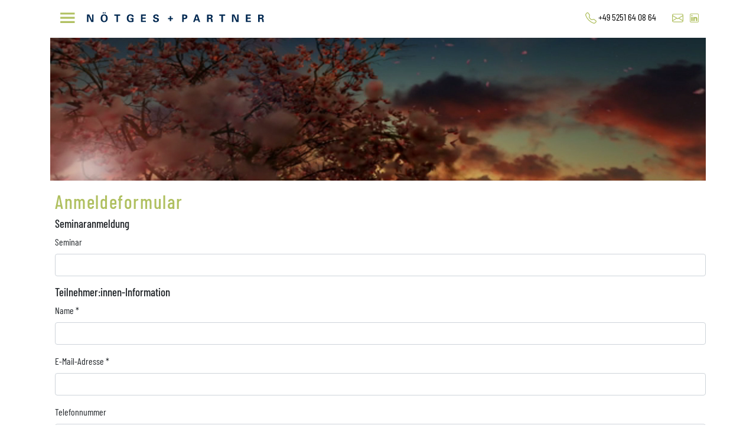

--- FILE ---
content_type: text/html; charset=utf-8
request_url: https://www.noetges.de/contact/seminaranmeldung/
body_size: 4220
content:
<!DOCTYPE html>
<html lang="en-US">
<head>

<meta charset="utf-8">
<!-- 
	This website is powered by TYPO3 - inspiring people to share!
	TYPO3 is a free open source Content Management Framework initially created by Kasper Skaarhoj and licensed under GNU/GPL.
	TYPO3 is copyright 1998-2026 of Kasper Skaarhoj. Extensions are copyright of their respective owners.
	Information and contribution at https://typo3.org/
-->



<title>Seminaranmeldung | Nötges + Partner</title>
<meta http-equiv="x-ua-compatible" content="IE=edge" />
<meta name="generator" content="TYPO3 CMS" />
<meta name="description" content="Melden Sie sich jetzt zu unseren Seminaren mit hochqualifizierten und erfahrenen Trainern an." />
<meta name="viewport" content="width=device-width, initial-scale=1, shrink-to-fit=no" />
<meta name="robots" content="index, follow" />
<meta name="twitter:card" content="summary" />
<meta name="format-detection" content="telephone=no" />


<link rel="stylesheet" type="text/css" href="/typo3temp/assets/compressed/merged-8bd7c0e4208dcbfef63fa4732b8347c7-117b56143a96c1c2e20095666781f44a.css.gzip?1611923123" media="all">



<script src="/typo3temp/assets/compressed/jquery-3.5.1.min-30e341f18389e18525ca1c93990e3ce1.js.gzip?1611923123" type="text/javascript" defer="defer"></script>
<script src="/typo3temp/assets/compressed/merged-ad611b9a29a3bb7904c381a061b027f4-e7db86639ab2cf3e925d82f5cf587f30.js.gzip?1611923123" type="text/javascript"></script>
<script src="/typo3temp/assets/compressed/bootstrap.min-92c60f41f763e703e1e09adc0ef39233.js.gzip?1611923123" type="text/javascript" defer="defer"></script>
<script src="/typo3temp/assets/compressed/lazysizes.min-ade7c9ec49122291bc04b1c0b3835d9f.js.gzip?1611923123" type="text/javascript" defer="defer"></script>
<script src="/typo3temp/assets/compressed/jquery.fancybox.min-1711eb6adb0fbca62673efcf304872d5.js.gzip?1611923123" type="text/javascript" defer="defer"></script>
<script src="/typo3temp/assets/compressed/script-e50cc272d9ace70a95cf04449c491303.js.gzip?1611923123" type="text/javascript" defer="defer"></script>


<link rel="icon" type="image/png" href="/typo3conf/sites/default/images/favicon-16x16.ico" sizes="16x16" />
<link rel="canonical" href="https://www.noetges.de/contact/seminaranmeldung/"/>
</head>
<body id="p26">

<header>
	<div id="menuBgElem" class="navbar container fixed-top bg-white" height=47.45></div>
	<nav class="navbar container fixed-top">
		<div>

			<button class="navbar-toggler" type="button" data-toggle="collapse" data-target="#menuMain">
				<span class="navbar-toggler-icon"></span>
			</button>
			<div class="d-inline-block">
				<a class="navbar-brand text-secondary font-weight-bold my-auto mr-0 d-none d-sm-inline" href="/"><img src="/typo3conf/sites/default/images/logo.svg" height="20"></a>
				<a class="navbar-brand text-secondary font-weight-bold my-auto mr-0 d-none d-sm-none d-377-inline" href="/"><img src="/typo3conf/sites/default/images/logo-slim.svg" height="20"></a>
				<a class="navbar-brand text-secondary font-weight-bold my-auto mr-0 d-377-none" href="/"><img src="/typo3conf/sites/default/images/logo-slim.svg" height="18"></a>
			</div>
		</div>
			<div class="flex-grow-1 navbar-text text-right d-none d-md-inline">
				<a style="color:black" href="tel:+495251640864">
					<img class="align-middle" src="/typo3conf/sites/default/images/phone-green.svg" height="19" alt="Telefon" loading="lazy">
					<span class="">+49 5251 64 08 64</span>
				</a>
				<a class="ml-4" href="javascript:linkTo_UnCryptMailto(%27jxfiql7fkclXklbqdbp%2Bab%27);">
					<img class="align-middle" src="/typo3conf/sites/default/images/mail-green.svg" height="19" alt="E-Mail" loading="lazy">
				</a>
				<a class="ml-2" target="_blank" href="https://www.linkedin.com/company/noetges-partner">
					<img class="align-middle" height="15px" src="/typo3conf/sites/default/images/linkedin-logo.gif" alt="Linkedin">
				</a>
			</div>

			<div id="menuMain" class="collapse navbar-collapse">
				<ul class="navbar-nav bg-secondary mt-lg-0 px-4 pt-3 pb-4">
					<li class="px-2 nav-item text-uppercase d-inline-flex">
						<a class="nav-link" href="/">Nötges + Partner</a>
						<div class="text-white ml-auto my-auto d-md-none">
							<a href="tel:+495251640864">
								<img class="align-middle" src="/typo3conf/sites/default/images/phone-white.svg" height="19" alt="Telefon" loading="lazy">
							</a>
							<a class="ml-2" href="javascript:linkTo_UnCryptMailto(%27jxfiql7fkclXklbqdbp%2Bab%27);">
								<img class="align-middle" src="/typo3conf/sites/default/images/mail-white.svg" height="19" alt="E-Mail" loading="lazy">
							</a>
							<a class="ml-2" target="_blank" href="https://www.linkedin.com/company/noetges-partner">
								<img class="align-middle" height="15px" src="/typo3conf/sites/default/images/linkedin-logo-white.gif" alt="Linkedin">
							</a>
						</div>
					</li>
					
						<li class="px-2 nav-item">
							<a href="/strategy-as-a-workshop/" class="nav-link">Strategy as a Workshop</a>
						</li>
						
							
					
						<li class="px-2 nav-item">
							<a href="/coaching-team-training/" class="nav-link">Coaching + Team Training</a>
						</li>
						
							
					
						<li class="px-2 nav-item">
							<a href="/training-by-experience/" class="nav-link">Training by Experience</a>
						</li>
						
								<div class="ml-3 nav-2ndlevel-wrapper">
									
											<li class="px-2 nav-item">
												<a href="/training-by-experience/leading-cooperation/" class="nav-link">Leading Cooperation - Wirksam zusammenarbeiten</a>
											</li>
									
											<li class="px-2 nav-item">
												<a href="/training-by-experience/leading-agile/" class="nav-link">Leading Agile - Wirksam motivieren</a>
											</li>
									
											<li class="px-2 nav-item">
												<a href="/training-by-experience/forcing/" class="nav-link">Forcing - Durchsetzen, konfrontieren, Stärke entdecken</a>
											</li>
									
											<li class="px-2 nav-item">
												<a href="/training-by-experience/storytelling/" class="nav-link">Storytelling - Souverän auftreten und begeistern</a>
											</li>
									
								</div>
							
					
						<li class="px-2 nav-item">
							<a href="/speeches-key-notes/" class="nav-link">Speeches + Key Notes</a>
						</li>
						
							
					
						<li class="px-2 nav-item">
							<a href="/contact/" class="nav-link active">Contact</a>
						</li>
						
							
					
						<li class="px-2 nav-item">
							<a href="/news/" class="nav-link">News</a>
						</li>
						
							
					
				</ul>
			</div>

	</nav>

</header>

<div id="content">
	<div class="container">
		

	
			<div class="row overflow-hidden video-banner mb-3 ">
				<video class="w-100 col d-block video-banner-video" src="/fileadmin/user_upload/banner/training-by-experience.mp4" autoplay muted playsinline></video>
			</div>
		


		<div class="row">
			<div class="col pl-2">
				
			</div>
		</div>
		<div class="row pl-2">
			<div class="col">
				
<div id="c74" class="frame frame-default frame-type-form_formframework frame-layout-0"><header><h1 class="">
				Anmeldeformular
			</h1></header><form enctype="multipart/form-data" method="post" id="seminaranmeldung-74" action="/contact/seminaranmeldung/?tx_form_formframework%5Baction%5D=perform&amp;tx_form_formframework%5Bcontroller%5D=FormFrontend&amp;cHash=acda16ae23939799a2c39740461ec5a0#seminaranmeldung-74"><div><input type="hidden" name="tx_form_formframework[seminaranmeldung-74][__state]" value="TzozOToiVFlQTzNcQ01TXEZvcm1cRG9tYWluXFJ1bnRpbWVcRm9ybVN0YXRlIjoyOntzOjI1OiIAKgBsYXN0RGlzcGxheWVkUGFnZUluZGV4IjtpOjA7czoxMzoiACoAZm9ybVZhbHVlcyI7YTowOnt9fQ==9de054938cb878e45339f15f0fe5024108fe3093" /><input type="hidden" name="tx_form_formframework[__trustedProperties]" value="a:1:{s:19:&quot;seminaranmeldung-74&quot;;a:17:{s:6:&quot;text-1&quot;;i:1;s:4:&quot;name&quot;;i:1;s:7:&quot;email-2&quot;;i:1;s:11:&quot;telephone-1&quot;;i:1;s:14:&quot;singleselect-1&quot;;i:1;s:7:&quot;subject&quot;;i:1;s:10:&quot;textarea-3&quot;;i:1;s:7:&quot;email-3&quot;;i:1;s:6:&quot;text-4&quot;;i:1;s:7:&quot;email-1&quot;;i:1;s:11:&quot;telephone-2&quot;;i:1;s:15:&quot;multicheckbox-1&quot;;a:2:{i:0;i:1;i:1;i:1;}s:10:&quot;textarea-1&quot;;i:1;s:10:&quot;checkbox-1&quot;;i:1;s:10:&quot;checkbox-2&quot;;i:1;s:21:&quot;jQkoViIxg9Eft1puz4wBe&quot;;i:1;s:13:&quot;__currentPage&quot;;i:1;}}5e9826dbd934e4380d2dcc038bf054f15a11c5bd" /></div><h2>Seminaranmeldung</h2><div class="form-group"><label class="control-label" for="seminaranmeldung-74-text-1">Seminar</label><div class="input"><input class=" form-control" id="seminaranmeldung-74-text-1" type="text" name="tx_form_formframework[seminaranmeldung-74][text-1]" value="" /></div></div><div class="clearfix"><h2>Teilnehmer:innen-Information</h2></div><div class="form-group"><label class="control-label" for="seminaranmeldung-74-name">Name
<span class="required">*</span></label><div class="input"><input required="required" class=" form-control" id="seminaranmeldung-74-name" type="text" name="tx_form_formframework[seminaranmeldung-74][name]" value="" /></div></div><div class="form-group"><label class="control-label" for="seminaranmeldung-74-email-2">E-Mail-Adresse
<span class="required">*</span></label><div class="input"><input required="required" class=" form-control" id="seminaranmeldung-74-email-2" type="email" name="tx_form_formframework[seminaranmeldung-74][email-2]" value="" /></div></div><div class="form-group"><label class="control-label" for="seminaranmeldung-74-telephone-1">Telefonnummer</label><div class="input"><input class=" form-control" id="seminaranmeldung-74-telephone-1" type="tel" name="tx_form_formframework[seminaranmeldung-74][telephone-1]" value="" /></div></div><div class="form-group"><label class="control-label" for="seminaranmeldung-74-singleselect-1">Haben Sie bereits eines unserer Seminare besucht?</label><div class="input"><select class=" form-control" id="seminaranmeldung-74-singleselect-1" name="tx_form_formframework[seminaranmeldung-74][singleselect-1]"><option value=""></option><option value="ja">ja</option><option value="nein">nein</option></select></div></div><div class="clearfix"><h2>Firmen-Information</h2></div><div class="form-group"><label class="control-label" for="seminaranmeldung-74-subject">Firma</label><div class="input"><input class=" form-control" id="seminaranmeldung-74-subject" type="text" name="tx_form_formframework[seminaranmeldung-74][subject]" value="" /></div></div><div class="form-group"><label class="control-label" for="seminaranmeldung-74-textarea-3">Rechnungsanschrift</label><div class="input"><textarea class="xxlarge form-control" id="seminaranmeldung-74-textarea-3" name="tx_form_formframework[seminaranmeldung-74][textarea-3]"></textarea></div></div><div class="form-group"><label class="control-label" for="seminaranmeldung-74-email-3">Rechnung per E-Mail an</label><div class="input"><input class=" form-control" id="seminaranmeldung-74-email-3" type="email" name="tx_form_formframework[seminaranmeldung-74][email-3]" value="" /></div></div><div class="form-group"><label class="control-label" for="seminaranmeldung-74-text-4">Anmeldung durch</label><div class="input"><input class=" form-control" id="seminaranmeldung-74-text-4" type="text" name="tx_form_formframework[seminaranmeldung-74][text-4]" value="" /></div></div><div class="form-group"><label class="control-label" for="seminaranmeldung-74-email-1">E-Mail-Adresse</label><div class="input"><input class=" form-control" id="seminaranmeldung-74-email-1" type="email" name="tx_form_formframework[seminaranmeldung-74][email-1]" value="" /></div></div><div class="form-group"><label class="control-label" for="seminaranmeldung-74-telephone-2">Telefonnummer</label><div class="input"><input class=" form-control" id="seminaranmeldung-74-telephone-2" type="tel" name="tx_form_formframework[seminaranmeldung-74][telephone-2]" value="" /></div></div><div class="form-group"><label class="control-label" for="seminaranmeldung-74-multicheckbox-1">Wer soll die Anmeldebestätigung erhalten?
<span class="required">*</span></label><div class="input checkbox"><div id="seminaranmeldung-74-multicheckbox-1" class="inputs-list"><div class="form-check"><label class="form-check-label" for="seminaranmeldung-74-multicheckbox-1-0"><input type="hidden" name="tx_form_formframework[seminaranmeldung-74][multicheckbox-1]" value="" /><input id="seminaranmeldung-74-multicheckbox-1-0" type="checkbox" name="tx_form_formframework[seminaranmeldung-74][multicheckbox-1][]" value="Teilnehmer:in" /><span>Teilnehmer:in</span></label></div><div class="form-check"><label class="form-check-label" for="seminaranmeldung-74-multicheckbox-1-1"><input id="seminaranmeldung-74-multicheckbox-1-1" type="checkbox" name="tx_form_formframework[seminaranmeldung-74][multicheckbox-1][]" value="Anmeldende:r" /><span>Anmeldende:r</span></label></div></div></div></div><div class="form-group"><label class="control-label" for="seminaranmeldung-74-textarea-1">Möchten Sie uns noch etwas mitteilen?</label><div class="input"><textarea class="xxlarge form-control" id="seminaranmeldung-74-textarea-1" name="tx_form_formframework[seminaranmeldung-74][textarea-1]"></textarea></div></div><div class="form-group"><div class="input checkbox"><div class="form-check"><label class="add-on form-check-label" for="seminaranmeldung-74-checkbox-1"><input type="hidden" name="tx_form_formframework[seminaranmeldung-74][checkbox-1]" value="" /><input required="required" class="add-on" id="seminaranmeldung-74-checkbox-1" type="checkbox" name="tx_form_formframework[seminaranmeldung-74][checkbox-1]" value="1" /><span> Ich akzeptiere die Stornobedingungen.
<span class="required">*</span></span></label></div></div></div><div class="form-group"><div class="input checkbox"><div class="form-check"><label class="add-on form-check-label" for="seminaranmeldung-74-checkbox-2"><input type="hidden" name="tx_form_formframework[seminaranmeldung-74][checkbox-2]" value="" /><input required="required" class="add-on" id="seminaranmeldung-74-checkbox-2" type="checkbox" name="tx_form_formframework[seminaranmeldung-74][checkbox-2]" value="1" /><span> Ich erteile meine Einwilligung zur Nutzung und Verarbeitung der von mir angegebenen personenbezogenen Daten zum Zweck der Bearbeitung meiner Anfrage. Mir ist bekannt dass ich das Recht habe, der Verarbeitung meiner Daten jederzeit mit Wirkung für die Zukunft zu widersprechen. Weitere Informationen zur Verarbeitung von Ihren personenbezogenen Daten finden Sie auf der Seite Datenschutz.
<span class="required">*</span></span></label></div></div></div><input autocomplete="jQkoViIxg9Eft1puz4wBe" aria-hidden="true" id="seminaranmeldung-74-jQkoViIxg9Eft1puz4wBe" style="position:absolute; margin:0 0 0 -999em;" tabindex="-1" type="text" name="tx_form_formframework[seminaranmeldung-74][jQkoViIxg9Eft1puz4wBe]" /><div class="actions"><nav class="form-navigation"><div class="btn-toolbar" role="toolbar"><div class="btn-group" role="group"><span class="btn-group next submit"><button class="btn btn-primary" type="submit" name="tx_form_formframework[seminaranmeldung-74][__currentPage]" value="1">
							Absenden
						</button></span></div></div></nav></div></form></div>


<div id="c77" class="frame frame-default frame-type-text frame-layout-0"><p>Mit * markierte Felder müssen ausgefüllt werden.</p><p class="text-center"><a href="/stornobedingungen/" target="_blank">[Stornobedingungen]</a><br><a href="/datenschutz/" target="_blank">[Datenschutz]</a></p></div>


			</div>
		</div>
		<div class="row">
			<div class="col">
				
			</div>
		</div>
	</div>
</div>

<footer>
		<div class="container h-100">
			<div id="footerFlex" class="d-flex px-sm-5 h-100">
				<div class="flex-grow-1 text-right my-auto">
					
						<a href="/datenschutz/">Datenschutz</a>&nbsp;|&nbsp;<a href="/impressum/">Impressum</a>
						
					

					
				</div>
			</div>
		</div>
</footer>




</body>
</html>

--- FILE ---
content_type: image/svg+xml
request_url: https://www.noetges.de/typo3conf/sites/default/images/logo.svg
body_size: 3250
content:
<?xml version="1.0" encoding="utf-8"?>
<!-- Generator: Adobe Illustrator 24.0.2, SVG Export Plug-In . SVG Version: 6.00 Build 0)  -->
<svg version="1.1" id="Ebene_1" xmlns="http://www.w3.org/2000/svg" xmlns:xlink="http://www.w3.org/1999/xlink" x="0px" y="0px"
	 viewBox="0 0 479.1 31.4" style="enable-background:new 0 0 479.1 31.4;" xml:space="preserve">
<style type="text/css">
	.st0{fill:#002851;}
</style>
<g>
	<polygon class="st0" points="17.1,8.8 17.1,24.4 17,24.5 9.7,8.8 3.5,8.8 3.5,28.7 7.4,28.7 7.4,12.2 7.5,12.2 15.1,28.7 21,28.7 
		21,8.8 	"/>
	<g>
		<path class="st0" d="M49.3,11.5c4.1,0,4.9,3.9,4.9,7.3S53.4,26,49.3,26s-4.9-3.9-4.9-7.3S45.2,11.5,49.3,11.5 M49.3,29.1
			c6.4,0,9.3-4.5,9.3-10.4S55.7,8.4,49.3,8.4S40,12.9,40,18.8S42.9,29.1,49.3,29.1 M48.3,2.7h-2.7V6h2.7V2.7z M52.9,2.7h-2.7V6h2.7
			V2.7z"/>
	</g>
	<polygon class="st0" points="76.3,8.8 76.3,12.1 82.1,12.1 82.1,28.7 86.2,28.7 86.2,12.1 92,12.1 92,8.8 	"/>
	<g>
		<path class="st0" d="M123.3,21.4v4.2c-1.1,0.2-2.2,0.4-3.9,0.4c-3.7,0-5.4-2.8-5.4-7.3c0-4.5,1.8-7.3,5.4-7.3
			c2.3,0,3.9,0.9,3.9,3.4h4.4c0-4.7-3.5-6.5-9.1-6.5c-3.8,0-9.1,2.5-9.1,10.4c0,7.9,5.2,10.4,9.1,10.4c2.5,0,3.5-0.1,4.4-0.2
			c1.5-0.1,2.9-0.4,4.3-0.9v-10h-7.9v3.3H123.3z"/>
	</g>
	<polygon class="st0" points="147.3,8.8 147.3,28.7 160.5,28.7 160.5,25.4 151.4,25.4 151.4,20.1 159.7,20.1 159.7,16.8 151.4,16.8 
		151.4,12.1 160.2,12.1 160.2,8.8 	"/>
	<g>
		<path class="st0" d="M194.5,14.5c0-4-2.9-6.1-6.7-6.1c-4,0-8,2-8,6.6c0,3.5,3.7,4.8,6.4,5.5c1.7,0.4,4.4,0.6,4.4,3
			c0,2.1-2.2,2.6-3.9,2.6c-2.2,0-3.4-1.5-3.2-3.7h-4.2c-0.1,5,3,6.8,7.4,6.8c4.1,0,8.3-1.7,8.3-6.6c0-4-4.3-4.9-7.3-5.6
			c-1.7-0.4-3.5-0.7-3.5-2.8c0-1.7,1.6-2.6,3.1-2.6c2,0,3.1,1,3.2,3H194.5z"/>
	</g>
	<polygon class="st0" points="224.1,12.9 224.1,17.9 219.2,17.9 219.2,21.2 224.1,21.2 224.1,26.3 227.3,26.3 227.3,21.2 
		232.1,21.2 232.1,17.9 227.3,17.9 227.3,12.9 	"/>
	<g>
		<path class="st0" d="M261,12.1c2.3,0.1,5.3-0.7,5.3,2.8c0,3.5-3,2.7-5.3,2.8V12.1z M261,28.7V21h3c4.3-0.1,6.7-2.5,6.7-6.1
			c0-5-3.6-6.1-7.9-6.1h-6v19.9H261z"/>
	</g>
	<path class="st0" d="M295.5,12.7L295.5,12.7l2.7,8.5h-5.5L295.5,12.7z M293.1,8.8l-7,19.9h4l1.4-4.2h7.7l1.4,4.2h4.2L298,8.8H293.1
		z"/>
	<g>
		<path class="st0" d="M327.2,20.7h4.4c1.4,0.1,1.6,1.6,1.7,2.7c0.2,1.8,0.4,3.6,0.7,5.4h4.6c-0.8-1.1-0.9-3.5-1.1-4.7
			c-0.3-2.8-0.3-4.8-3.5-5.1v-0.1c2.4-0.5,4-2.2,4-4.8c0-4-3.4-5.1-6.7-5.2H323v19.9h4.1V20.7z M327.2,12.1h3.5
			c1.8,0,2.9,0.8,2.9,2.5c0,1.8-1.1,2.7-2.9,2.7h-3.5V12.1z"/>
	</g>
	<polygon class="st0" points="355.4,8.8 355.4,12.1 361.2,12.1 361.2,28.7 365.3,28.7 365.3,12.1 371.1,12.1 371.1,8.8 	"/>
	<polygon class="st0" points="403,8.8 403,24.4 403,24.5 395.6,8.8 389.5,8.8 389.5,28.7 393.4,28.7 393.4,12.2 393.4,12.2 
		401,28.7 406.9,28.7 406.9,8.8 	"/>
	<polygon class="st0" points="426.4,8.8 426.4,28.7 439.6,28.7 439.6,25.4 430.5,25.4 430.5,20.1 438.8,20.1 438.8,16.8 430.5,16.8 
		430.5,12.1 439.3,12.1 439.3,8.8 	"/>
	<g>
		<path class="st0" d="M463.2,20.7h4.4c1.4,0.1,1.6,1.6,1.7,2.7c0.2,1.8,0.4,3.6,0.7,5.4h4.6c-0.8-1.1-0.9-3.5-1.1-4.7
			c-0.3-2.8-0.3-4.8-3.5-5.1v-0.1c2.4-0.5,4-2.2,4-4.8c0-4-3.4-5.1-6.7-5.2h-8.2v19.9h4.1V20.7z M463.2,12.1h3.5
			c1.8,0,2.9,0.8,2.9,2.5c0,1.8-1.1,2.7-2.9,2.7h-3.5V12.1z"/>
	</g>
</g>
</svg>


--- FILE ---
content_type: image/svg+xml
request_url: https://www.noetges.de/typo3conf/sites/default/images/logo-slim.svg
body_size: 6898
content:
<?xml version="1.0" encoding="utf-8"?>
<!-- Generator: Adobe Illustrator 24.0.2, SVG Export Plug-In . SVG Version: 6.00 Build 0)  -->
<svg version="1.1" id="Ebene_1" xmlns="http://www.w3.org/2000/svg" xmlns:xlink="http://www.w3.org/1999/xlink" x="0px" y="0px"
	 viewBox="0 0 240 20" style="enable-background:new 0 0 240 20;" xml:space="preserve">
<style type="text/css">
	.st0{fill:#002851;}
	.st1{clip-path:url(#SVGID_2_);fill:#002851;}
	.st2{clip-path:url(#SVGID_4_);fill:#002851;}
	.st3{clip-path:url(#SVGID_6_);fill:#002851;}
	.st4{clip-path:url(#SVGID_8_);fill:#002851;}
	.st5{clip-path:url(#SVGID_10_);fill:#002851;}
	.st6{clip-path:url(#SVGID_12_);fill:#002851;}
</style>
<polygon class="st0" points="-37.8,-46.4 -37.8,-35.9 -37.9,-35.9 -42.8,-46.4 -46.9,-46.4 -46.9,-33 -44.3,-33 -44.3,-44.1 
	-44.3,-44.1 -39.2,-33 -35.2,-33 -35.2,-46.4 "/>
<g>
	<defs>
		<rect id="SVGID_1_" x="-46.9" y="-50.4" width="315.2" height="17.7"/>
	</defs>
	<clipPath id="SVGID_2_">
		<use xlink:href="#SVGID_1_"  style="overflow:visible;"/>
	</clipPath>
	<path class="st1" d="M-16.3-44.6c2.7,0,3.3,2.6,3.3,4.9c0,2.3-0.5,4.9-3.3,4.9s-3.3-2.6-3.3-4.9C-19.6-42-19-44.6-16.3-44.6
		 M-16.3-32.8c4.3,0,6.2-3,6.2-6.9s-1.9-6.9-6.2-6.9s-6.2,3-6.2,6.9S-20.6-32.8-16.3-32.8 M-16.9-50.4h-1.8v2.2h1.8V-50.4z
		 M-13.8-50.4h-1.8v2.2h1.8V-50.4z"/>
</g>
<polygon class="st0" points="1.8,-46.4 1.8,-44.2 5.7,-44.2 5.7,-33 8.4,-33 8.4,-44.2 12.3,-44.2 12.3,-46.4 "/>
<g>
	<defs>
		<rect id="SVGID_3_" x="-46.9" y="-50.4" width="315.2" height="17.7"/>
	</defs>
	<clipPath id="SVGID_4_">
		<use xlink:href="#SVGID_3_"  style="overflow:visible;"/>
	</clipPath>
	<path class="st2" d="M33.3-37.9v2.8c-0.7,0.1-1.5,0.3-2.6,0.3c-2.5,0-3.6-1.9-3.6-4.9c0-3,1.2-4.9,3.6-4.9c1.5,0,2.6,0.6,2.6,2.3h3
		c0-3.2-2.3-4.3-6.1-4.3c-2.6,0-6.1,1.6-6.1,6.9c0,5.3,3.5,6.9,6.1,6.9c1.7,0,2.3-0.1,3-0.1c1-0.1,2-0.3,2.9-0.6v-6.7h-5.3v2.2H33.3
		z"/>
</g>
<polygon class="st0" points="49.3,-46.4 49.3,-33 58.1,-33 58.1,-35.3 52.1,-35.3 52.1,-38.8 57.6,-38.8 57.6,-41 52.1,-41 
	52.1,-44.2 57.9,-44.2 57.9,-46.4 "/>
<g>
	<defs>
		<rect id="SVGID_5_" x="-46.9" y="-50.4" width="315.2" height="17.7"/>
	</defs>
	<clipPath id="SVGID_6_">
		<use xlink:href="#SVGID_5_"  style="overflow:visible;"/>
	</clipPath>
	<path class="st3" d="M80.9-42.6c0-2.7-2-4.1-4.5-4.1c-2.6,0-5.4,1.3-5.4,4.4c0,2.4,2.5,3.2,4.3,3.7c1.1,0.3,3,0.4,3,2
		c0,1.4-1.5,1.8-2.6,1.8c-1.4,0-2.3-1-2.2-2.5h-2.8c-0.1,3.4,2,4.5,5,4.5c2.8,0,5.6-1.1,5.6-4.4c0-2.7-2.9-3.2-4.9-3.8
		c-1.1-0.3-2.4-0.4-2.4-1.9c0-1.2,1-1.7,2.1-1.7c1.3,0,2,0.7,2.1,2H80.9z"/>
</g>
<polygon class="st0" points="100.7,-43.6 100.7,-40.3 97.4,-40.3 97.4,-38 100.7,-38 100.7,-34.7 102.8,-34.7 102.8,-38 106.1,-38 
	106.1,-40.3 102.8,-40.3 102.8,-43.6 "/>
<g>
	<defs>
		<rect id="SVGID_7_" x="-46.9" y="-50.4" width="315.2" height="17.7"/>
	</defs>
	<clipPath id="SVGID_8_">
		<use xlink:href="#SVGID_7_"  style="overflow:visible;"/>
	</clipPath>
	<path class="st4" d="M125.4-44.1c1.5,0.1,3.5-0.5,3.5,1.9c0,2.4-2,1.8-3.5,1.9V-44.1z M125.4-33v-5.1h2c2.9-0.1,4.5-1.7,4.5-4.1
		c0-3.4-2.4-4.1-5.3-4.1h-4V-33H125.4z"/>
</g>
<path class="st0" d="M148.4-43.8L148.4-43.8l1.8,5.7h-3.7L148.4-43.8z M146.9-46.4L142.2-33h2.7l1-2.8h5.1l0.9,2.8h2.8l-4.5-13.3
	H146.9z"/>
<g>
	<defs>
		<rect id="SVGID_9_" x="-46.9" y="-50.4" width="315.2" height="17.7"/>
	</defs>
	<clipPath id="SVGID_10_">
		<use xlink:href="#SVGID_9_"  style="overflow:visible;"/>
	</clipPath>
	<path class="st5" d="M169.6-38.4h2.9c0.9,0,1.1,1.1,1.2,1.8c0.1,1.2,0.3,2.4,0.5,3.6h3.1c-0.5-0.7-0.6-2.3-0.8-3.2
		c-0.2-1.8-0.2-3.2-2.4-3.4v0c1.6-0.4,2.7-1.5,2.7-3.2c0-2.7-2.3-3.4-4.5-3.5h-5.5V-33h2.8V-38.4z M169.6-44.2h2.3
		c1.2,0,1.9,0.5,1.9,1.7c0,1.2-0.7,1.8-1.9,1.8h-2.3V-44.2z"/>
</g>
<polygon class="st0" points="188.5,-46.4 188.5,-44.2 192.4,-44.2 192.4,-33 195.2,-33 195.2,-44.2 199,-44.2 199,-46.4 "/>
<polygon class="st0" points="220.4,-46.4 220.4,-35.9 220.4,-35.9 215.4,-46.4 211.3,-46.4 211.3,-33 213.9,-33 213.9,-44.1 
	214,-44.1 219.1,-33 223,-33 223,-46.4 "/>
<polygon class="st0" points="236,-46.4 236,-33 244.9,-33 244.9,-35.3 238.8,-35.3 238.8,-38.8 244.3,-38.8 244.3,-41 238.8,-41 
	238.8,-44.2 244.7,-44.2 244.7,-46.4 "/>
<g>
	<defs>
		<rect id="SVGID_11_" x="-46.9" y="-50.4" width="315.2" height="17.7"/>
	</defs>
	<clipPath id="SVGID_12_">
		<use xlink:href="#SVGID_11_"  style="overflow:visible;"/>
	</clipPath>
	<path class="st6" d="M260.7-38.4h2.9c0.9,0,1.1,1.1,1.2,1.8c0.1,1.2,0.3,2.4,0.5,3.6h3.1c-0.5-0.7-0.6-2.3-0.8-3.2
		c-0.2-1.8-0.2-3.2-2.4-3.4v0c1.6-0.4,2.7-1.5,2.7-3.2c0-2.7-2.3-3.4-4.5-3.5h-5.5V-33h2.8V-38.4z M260.7-44.2h2.3
		c1.2,0,1.9,0.5,1.9,1.7c0,1.2-0.7,1.8-1.9,1.8h-2.3V-44.2z"/>
</g>
<g>
	<path class="st0" d="M8.7,18.3L3.5,7.2l0,0v11.1H0.7V5H5l5.1,10.5l0,0V5h2.7v13.4H8.7z"/>
	<path class="st0" d="M19.2,11.7c0-3.9,2-7,6.4-7c4.4,0,6.4,3,6.4,7s-2,7-6.4,7C21.2,18.6,19.2,15.6,19.2,11.7z M22.2,11.7
		c0,2.3,0.5,4.9,3.4,4.9s3.4-2.6,3.4-4.9c0-2.3-0.5-4.9-3.4-4.9S22.2,9.4,22.2,11.7z M23,3.1V0.9h1.9v2.2H23z M26.2,3.1V0.9h1.9v2.2
		H26.2z"/>
	<path class="st0" d="M37.5,5h10.8v2.2h-4v11.1h-2.9V7.2h-4V5z"/>
	<path class="st0" d="M60.6,13.4v-2.2h5.5v6.7c-1,0.3-2,0.5-3,0.6c-0.6,0.1-1.3,0.1-3.1,0.1c-2.6,0-6.3-1.6-6.3-7c0-5.3,3.6-7,6.3-7
		c3.9,0,6.3,1.2,6.3,4.3h-3.1c0-1.7-1.1-2.3-2.7-2.3c-2.5,0-3.8,1.9-3.8,4.9c0,3,1.2,4.9,3.8,4.9c1.1,0,1.9-0.1,2.7-0.3v-2.8H60.6z"
		/>
	<path class="st0" d="M73,5h9v2.2h-6.1v3.1h5.7v2.2h-5.7v3.6h6.3v2.2H73V5z"/>
	<path class="st0" d="M96.1,8.8c-0.1-1.4-0.8-2-2.2-2c-1.1,0-2.1,0.6-2.1,1.7c0,1.4,1.3,1.6,2.4,1.9c2,0.5,5,1.1,5,3.8
		c0,3.3-2.9,4.5-5.8,4.5c-3.1,0-5.2-1.2-5.1-4.5h2.9c-0.1,1.5,0.7,2.5,2.2,2.5c1.1,0,2.7-0.4,2.7-1.8c0-1.6-1.9-1.7-3.1-2
		c-1.9-0.5-4.4-1.3-4.4-3.7c0-3.1,2.8-4.4,5.5-4.4c2.6,0,4.6,1.4,4.6,4.1H96.1z"/>
	<path class="st0" d="M114.7,7.4v3.4h3.4V13h-3.4v3.4h-2.2V13h-3.4v-2.2h3.4V7.4H114.7z"/>
	<path class="st0" d="M129.5,18.3V5h4.1c3,0,5.5,0.7,5.5,4.1c0,2.4-1.6,4-4.6,4.1h-2.1v5.1H129.5z M132.3,11
		c1.6-0.1,3.7,0.5,3.7-1.9s-2.1-1.8-3.7-1.9V11z"/>
	<path class="st0" d="M142.9,18.3L147.8,5h3.4l4.6,13.4h-2.9l-1-2.8h-5.3l-1,2.8H142.9z M151.2,13.3l-1.8-5.7h0l-2,5.7H151.2z"/>
	<path class="st0" d="M164.5,18.3h-2.9V5h5.7c2.3,0,4.6,0.8,4.6,3.5c0,1.7-1.1,2.9-2.8,3.2v0c2.2,0.2,2.2,1.6,2.4,3.4
		c0.1,0.9,0.2,2.4,0.8,3.2h-3.2c-0.2-1.2-0.4-2.4-0.5-3.6c-0.1-0.7-0.3-1.8-1.2-1.8h-3V18.3z M164.5,10.7h2.4c1.3,0,2-0.6,2-1.8
		s-0.7-1.7-2-1.7h-2.4V10.7z"/>
	<path class="st0" d="M177.3,5h10.8v2.2h-4v11.1h-2.9V7.2h-4V5z"/>
	<path class="st0" d="M202,18.3l-5.3-11.1l0,0v11.1H194V5h4.3l5.1,10.5l0,0V5h2.7v13.4H202z"/>
	<path class="st0" d="M212.7,5h9v2.2h-6.1v3.1h5.7v2.2h-5.7v3.6h6.3v2.2h-9.2V5z"/>
	<path class="st0" d="M231.4,18.3h-2.9V5h5.7c2.3,0,4.6,0.8,4.6,3.5c0,1.7-1.1,2.9-2.8,3.2v0c2.2,0.2,2.2,1.6,2.4,3.4
		c0.1,0.9,0.2,2.4,0.8,3.2h-3.2c-0.2-1.2-0.4-2.4-0.5-3.6c-0.1-0.7-0.3-1.8-1.2-1.8h-3V18.3z M231.4,10.7h2.4c1.3,0,2-0.6,2-1.8
		s-0.7-1.7-2-1.7h-2.4V10.7z"/>
</g>
</svg>


--- FILE ---
content_type: text/javascript
request_url: https://www.noetges.de/typo3temp/assets/compressed/script-e50cc272d9ace70a95cf04449c491303.js.gzip?1611923123
body_size: 1051
content:
+(function ($) {
	"use strict";

	var isTouch = "ontouchstart" in document.documentElement;

	$(document).ready(function () {
		$(".carousel img.lazyload").each(function () {
			lazySizes.loader.unveil(this);
		});
	});

	const $dropdown = $(".dropdown");
	const $dropdownToggle = $(".dropdown-toggle");
	const $dropdownMenu = $(".dropdown-menu");
	const showClass = "show";

	$(window).on("load resize", function () {
		if (this.matchMedia("(min-width: 768px)").matches) {
			$dropdown.hover(
				function () {
					const $this = $(this);
					$this.addClass(showClass);
					$this.find($dropdownToggle).attr("aria-expanded", "true");
					$this.find($dropdownMenu).addClass(showClass);
				},
				function () {
					const $this = $(this);
					$this.removeClass(showClass);
					$this.find($dropdownToggle).attr("aria-expanded", "false");
					$this.find($dropdownMenu).removeClass(showClass);
				}
			);
		} else {
			$dropdown.off("mouseenter mouseleave");
		}
	});

	// Navbar fährt zu, wenn anderswo geklickt wird
	$(document).click(function (event) {
		let $navbar = $(".navbar-collapse");
		let open = $("#menuMain").hasClass("show");
		if (open === true && event.target.tagName !== "A") {
			$navbar.collapse("hide");
		}
	});

	$('.carousel[data-ride="carousel-stiff"]').each(function () {
		$(this).carousel({
			interval: false,
		});
	});

	$(function () {
		$(".carousel[data-ride='carousel-nohover']").carousel({
			interval: 2000,
			pause: false,
			touch: false,
			keyboard: false,
		});

		// Coaching-Fader stoppt nach einem Durchgang beim letzten Bild
		$(".carousel#coaching-fader").on("slid.bs.carousel", function (slider) {
			if (slider.to + 1 == this.dataset.items) {
				$(this).carousel("pause");
			}
		});

		// Startseite: Bild soll beim Scrollen folgen
		const followScrollElem = document.getElementById("followScroll");
		if (followScrollElem) {
			const $followScrollElem = $(followScrollElem);
			const offset = $followScrollElem.offset().top - 64; // 64 = header-höhe
			function updateFollowScroll() {
				let scroll = window.scrollY;
				let margin = offset - scroll;
				let maxMargin = $("#followScrollLimit").height() - $followScrollElem.height();
				if (-margin > maxMargin) {
					margin = -maxMargin;
				}

				$followScrollElem.css("margin-top", margin < 0 ? Math.abs(margin) : 0);
			}
			document.addEventListener("scroll", updateFollowScroll);
			updateFollowScroll();
		}

		// VideoBanner nochmal abspielbar
		$(".video-banner-video").click(function (e) {
			if (e.target.paused == true) {
				e.target.play();
			}
		});
	});
})(jQuery);


--- FILE ---
content_type: image/svg+xml
request_url: https://www.noetges.de/typo3conf/sites/default/images/nav-burger-green.svg
body_size: 502
content:
<?xml version="1.0" encoding="utf-8"?>
<!-- Generator: Adobe Illustrator 24.0.2, SVG Export Plug-In . SVG Version: 6.00 Build 0)  -->
<svg version="1.1" id="Ebene_1" xmlns="http://www.w3.org/2000/svg" xmlns:xlink="http://www.w3.org/1999/xlink" x="0px" y="0px"
	 viewBox="0 0 38.1 28.1" style="enable-background:new 0 0 38.1 28.1;" xml:space="preserve">
<style type="text/css">
	.st0{clip-path:url(#SVGID_2_);}
	.st1{fill:none;stroke:#B0C060;stroke-width:4.1919;}
</style>
<g>
	<defs>
		<rect id="SVGID_1_" x="3.9" y="2.8" width="31.3" height="22.8"/>
	</defs>
	<clipPath id="SVGID_2_">
		<use xlink:href="#SVGID_1_"  style="overflow:visible;"/>
	</clipPath>
	<g class="st0">
		<line class="st1" x1="3.9" y1="4.9" x2="35.2" y2="4.9"/>
		<line class="st1" x1="3.9" y1="14.2" x2="35.2" y2="14.2"/>
		<line class="st1" x1="3.9" y1="23.5" x2="35.2" y2="23.5"/>
	</g>
</g>
</svg>
